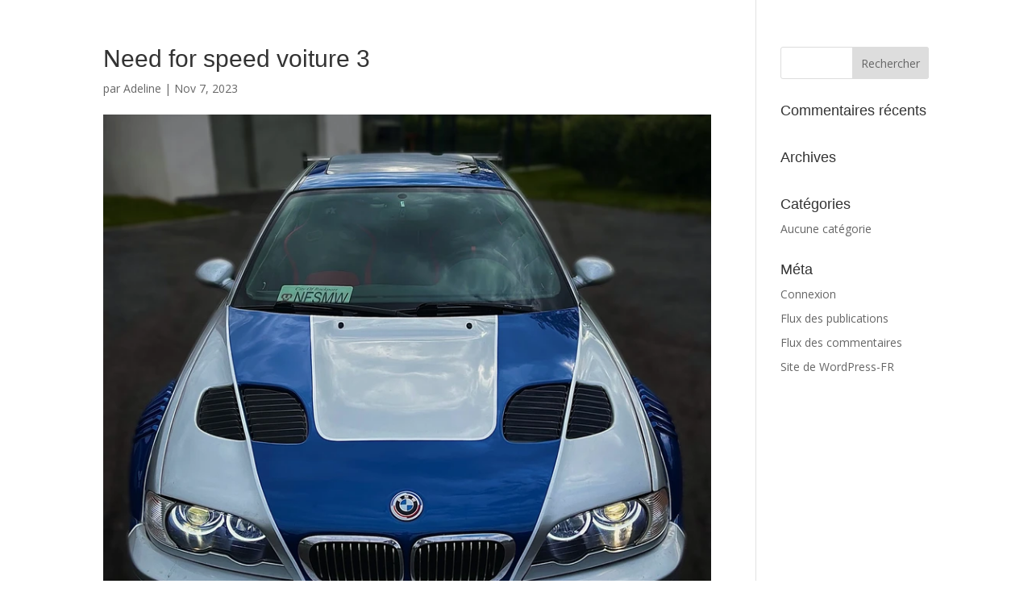

--- FILE ---
content_type: text/html; charset=UTF-8
request_url: https://www.geek-days.com/blog/animation/voiture-need-for-speed/need-for-speed-voiture-3/
body_size: 6954
content:
<!DOCTYPE html>
<html lang="fr-FR">
<head>
	<meta charset="UTF-8" />
<meta http-equiv="X-UA-Compatible" content="IE=edge">
	<link rel="pingback" href="https://www.geek-days.com/xmlrpc.php" />

	<script type="text/javascript">
		document.documentElement.className = 'js';
	</script>
	
	<script id="diviarea-loader">window.DiviPopupData=window.DiviAreaConfig={"zIndex":1000000,"animateSpeed":400,"triggerClassPrefix":"show-popup-","idAttrib":"data-popup","modalIndicatorClass":"is-modal","blockingIndicatorClass":"is-blocking","defaultShowCloseButton":true,"withCloseClass":"with-close","noCloseClass":"no-close","triggerCloseClass":"close","singletonClass":"single","darkModeClass":"dark","noShadowClass":"no-shadow","altCloseClass":"close-alt","popupSelector":".et_pb_section.popup","initializeOnEvent":"et_pb_after_init_modules","popupWrapperClass":"area-outer-wrap","fullHeightClass":"full-height","openPopupClass":"da-overlay-visible","overlayClass":"da-overlay","exitIndicatorClass":"on-exit","hoverTriggerClass":"on-hover","clickTriggerClass":"on-click","onExitDelay":2000,"notMobileClass":"not-mobile","notTabletClass":"not-tablet","notDesktopClass":"not-desktop","baseContext":"body","activePopupClass":"is-open","closeButtonClass":"da-close","withLoaderClass":"with-loader","debug":false,"ajaxUrl":"https:\/\/www.geek-days.com\/wp-admin\/admin-ajax.php","sys":[]};var divimode_loader=function(){"use strict";!function(t){t.DiviArea=t.DiviPopup={loaded:!1};var n=t.DiviArea,i=n.Hooks={},o={};function r(t,n,i){var r,e,c;if("string"==typeof t)if(o[t]){if(n)if((r=o[t])&&i)for(c=r.length;c--;)(e=r[c]).callback===n&&e.context===i&&(r[c]=!1);else for(c=r.length;c--;)r[c].callback===n&&(r[c]=!1)}else o[t]=[]}function e(t,n,i,r){if("string"==typeof t){var e={callback:n,priority:i,context:r},c=o[t];c?(c.push(e),c=function(t){var n,i,o,r,e=t.length;for(r=1;r<e;r++)for(n=t[r],i=r;i>0;i--)(o=t[i-1]).priority>n.priority&&(t[i]=o,t[i-1]=n);return t}(c)):c=[e],o[t]=c}}function c(t,n,i){"string"==typeof n&&(n=[n]);var r,e,c=[];for(r=0;r<n.length;r++)Array.prototype.push.apply(c,o[n[r]]);for(e=0;e<c.length;e++){var a=void 0;c[e]&&"function"==typeof c[e].callback&&("filter"===t?void 0!==(a=c[e].callback.apply(c[e].context,i))&&(i[0]=a):c[e].callback.apply(c[e].context,i))}if("filter"===t)return i[0]}i.silent=function(){return i},n.removeFilter=i.removeFilter=function(t,n){r(t,n)},n.removeAction=i.removeAction=function(t,n){r(t,n)},n.applyFilters=i.applyFilters=function(t){for(var n=[],i=arguments.length-1;i-- >0;)n[i]=arguments[i+1];return c("filter",t,n)},n.doAction=i.doAction=function(t){for(var n=[],i=arguments.length-1;i-- >0;)n[i]=arguments[i+1];c("action",t,n)},n.addFilter=i.addFilter=function(n,i,o,r){e(n,i,parseInt(o||10,10),r||t)},n.addAction=i.addAction=function(n,i,o,r){e(n,i,parseInt(o||10,10),r||t)},n.addActionOnce=i.addActionOnce=function(n,i,o,c){e(n,i,parseInt(o||10,10),c||t),e(n,(function(){r(n,i)}),1+parseInt(o||10,10),c||t)}}(window);return{}}();
</script><meta name='robots' content='index, follow, max-image-preview:large, max-snippet:-1, max-video-preview:-1' />

<!-- Google Tag Manager for WordPress by gtm4wp.com -->
<script data-cfasync="false" data-pagespeed-no-defer>
	var gtm4wp_datalayer_name = "dataLayer";
	var dataLayer = dataLayer || [];
</script>
<!-- End Google Tag Manager for WordPress by gtm4wp.com --><script type="text/javascript">
			let jqueryParams=[],jQuery=function(r){return jqueryParams=[...jqueryParams,r],jQuery},$=function(r){return jqueryParams=[...jqueryParams,r],$};window.jQuery=jQuery,window.$=jQuery;let customHeadScripts=!1;jQuery.fn=jQuery.prototype={},$.fn=jQuery.prototype={},jQuery.noConflict=function(r){if(window.jQuery)return jQuery=window.jQuery,$=window.jQuery,customHeadScripts=!0,jQuery.noConflict},jQuery.ready=function(r){jqueryParams=[...jqueryParams,r]},$.ready=function(r){jqueryParams=[...jqueryParams,r]},jQuery.load=function(r){jqueryParams=[...jqueryParams,r]},$.load=function(r){jqueryParams=[...jqueryParams,r]},jQuery.fn.ready=function(r){jqueryParams=[...jqueryParams,r]},$.fn.ready=function(r){jqueryParams=[...jqueryParams,r]};</script>
	<!-- This site is optimized with the Yoast SEO plugin v20.9 - https://yoast.com/wordpress/plugins/seo/ -->
	<title>Need for speed voiture 3 - Geek Days</title><link rel="preload" as="style" href="https://fonts.googleapis.com/css?family=Open%20Sans%3A300italic%2C400italic%2C600italic%2C700italic%2C800italic%2C400%2C300%2C600%2C700%2C800&#038;subset=latin%2Clatin-ext&#038;display=swap" /><link rel="stylesheet" href="https://fonts.googleapis.com/css?family=Open%20Sans%3A300italic%2C400italic%2C600italic%2C700italic%2C800italic%2C400%2C300%2C600%2C700%2C800&#038;subset=latin%2Clatin-ext&#038;display=swap" media="print" onload="this.media='all'" /><noscript><link rel="stylesheet" href="https://fonts.googleapis.com/css?family=Open%20Sans%3A300italic%2C400italic%2C600italic%2C700italic%2C800italic%2C400%2C300%2C600%2C700%2C800&#038;subset=latin%2Clatin-ext&#038;display=swap" /></noscript>
	<link rel="canonical" href="https://www.geek-days.com/blog/animation/voiture-need-for-speed/need-for-speed-voiture-3/" />
	<meta property="og:locale" content="fr_FR" />
	<meta property="og:type" content="article" />
	<meta property="og:title" content="Need for speed voiture 3 - Geek Days" />
	<meta property="og:url" content="https://www.geek-days.com/blog/animation/voiture-need-for-speed/need-for-speed-voiture-3/" />
	<meta property="og:site_name" content="Geek Days" />
	<meta property="article:publisher" content="https://www.facebook.com/geekdaysfestival" />
	<meta property="og:image" content="https://www.geek-days.com/blog/animation/voiture-need-for-speed/need-for-speed-voiture-3" />
	<meta property="og:image:width" content="789" />
	<meta property="og:image:height" content="1079" />
	<meta property="og:image:type" content="image/png" />
	<meta name="twitter:card" content="summary_large_image" />
	<script type="application/ld+json" class="yoast-schema-graph">{"@context":"https://schema.org","@graph":[{"@type":"WebPage","@id":"https://www.geek-days.com/blog/animation/voiture-need-for-speed/need-for-speed-voiture-3/","url":"https://www.geek-days.com/blog/animation/voiture-need-for-speed/need-for-speed-voiture-3/","name":"Need for speed voiture 3 - Geek Days","isPartOf":{"@id":"https://www.geek-days.com/#website"},"primaryImageOfPage":{"@id":"https://www.geek-days.com/blog/animation/voiture-need-for-speed/need-for-speed-voiture-3/#primaryimage"},"image":{"@id":"https://www.geek-days.com/blog/animation/voiture-need-for-speed/need-for-speed-voiture-3/#primaryimage"},"thumbnailUrl":"https://www.geek-days.com/wp-content/uploads/2023/11/Need-for-speed-voiture-3.png","datePublished":"2023-11-07T10:28:56+00:00","dateModified":"2023-11-07T10:28:56+00:00","breadcrumb":{"@id":"https://www.geek-days.com/blog/animation/voiture-need-for-speed/need-for-speed-voiture-3/#breadcrumb"},"inLanguage":"fr-FR","potentialAction":[{"@type":"ReadAction","target":["https://www.geek-days.com/blog/animation/voiture-need-for-speed/need-for-speed-voiture-3/"]}]},{"@type":"ImageObject","inLanguage":"fr-FR","@id":"https://www.geek-days.com/blog/animation/voiture-need-for-speed/need-for-speed-voiture-3/#primaryimage","url":"https://www.geek-days.com/wp-content/uploads/2023/11/Need-for-speed-voiture-3.png","contentUrl":"https://www.geek-days.com/wp-content/uploads/2023/11/Need-for-speed-voiture-3.png","width":789,"height":1079},{"@type":"BreadcrumbList","@id":"https://www.geek-days.com/blog/animation/voiture-need-for-speed/need-for-speed-voiture-3/#breadcrumb","itemListElement":[{"@type":"ListItem","position":1,"name":"Accueil","item":"https://www.geek-days.com/"},{"@type":"ListItem","position":2,"name":"Voiture Need for Speed","item":"https://www.geek-days.com/blog/animation/voiture-need-for-speed/"},{"@type":"ListItem","position":3,"name":"Need for speed voiture 3"}]},{"@type":"WebSite","@id":"https://www.geek-days.com/#website","url":"https://www.geek-days.com/","name":"Geek Days","description":"Festival Geek","publisher":{"@id":"https://www.geek-days.com/#organization"},"potentialAction":[{"@type":"SearchAction","target":{"@type":"EntryPoint","urlTemplate":"https://www.geek-days.com/?s={search_term_string}"},"query-input":"required name=search_term_string"}],"inLanguage":"fr-FR"},{"@type":"Organization","@id":"https://www.geek-days.com/#organization","name":"Geek Days","url":"https://www.geek-days.com/","logo":{"@type":"ImageObject","inLanguage":"fr-FR","@id":"https://www.geek-days.com/#/schema/logo/image/","url":"https://www.geek-days.com/wp-content/uploads/2024/11/465536785_882832577286906_1630535324673982679_n.jpg","contentUrl":"https://www.geek-days.com/wp-content/uploads/2024/11/465536785_882832577286906_1630535324673982679_n.jpg","width":2048,"height":2048,"caption":"Geek Days"},"image":{"@id":"https://www.geek-days.com/#/schema/logo/image/"},"sameAs":["https://www.facebook.com/geekdaysfestival","https://www.instagram.com/geek_days_festival/","https://www.tiktok.com/@geekdaysfestival","https://www.threads.net/@geek_days_festival"]}]}</script>
	<!-- / Yoast SEO plugin. -->


<link rel='dns-prefetch' href='//fonts.googleapis.com' />
<link href='https://fonts.gstatic.com' crossorigin rel='preconnect' />
<link rel="alternate" type="application/rss+xml" title="Geek Days &raquo; Flux" href="https://www.geek-days.com/feed/" />
<link rel="alternate" type="application/rss+xml" title="Geek Days &raquo; Flux des commentaires" href="https://www.geek-days.com/comments/feed/" />
<meta content="Divi v.4.21.0" name="generator"/><link rel='stylesheet' id='validate-engine-css-css' href='https://www.geek-days.com/wp-content/plugins/wysija-newsletters/css/validationEngine.jquery.css?ver=2.21' type='text/css' media='all' />
<link rel='stylesheet' id='arxprehome-css' href='https://www.geek-days.com/wp-content/plugins/arx_geek_days/css/jqueryui.css?ver=6.2.8' type='text/css' media='all' />
<link rel='stylesheet' id='jqueryui-css' href='https://www.geek-days.com/wp-content/plugins/arx_geek_days/css/prehome/arx_custom_prehome.css?ver=6.2.8' type='text/css' media='all' />
<link rel='stylesheet' id='slick-theme.css-css' href='https://www.geek-days.com/wp-content/plugins/arx_geek_days/bibliotheque/slick/slick-theme.css?ver=6.2.8' type='text/css' media='all' />
<link rel='stylesheet' id='slick.css-css' href='https://www.geek-days.com/wp-content/plugins/arx_geek_days/bibliotheque/slick/slick.css?ver=6.2.8' type='text/css' media='all' />
<link rel='stylesheet' id='magnific-popup.css-css' href='https://www.geek-days.com/wp-content/plugins/arx_geek_days/css/magnific-popup.css?ver=6.2.8' type='text/css' media='all' />
<link rel='stylesheet' id='contact-form-7-css' href='https://www.geek-days.com/wp-content/plugins/contact-form-7/includes/css/styles.css?ver=5.7.7' type='text/css' media='all' />
<link rel='stylesheet' id='rs-plugin-settings-css' href='https://www.geek-days.com/wp-content/plugins/revslider/public/assets/css/settings.css?ver=5.4.8' type='text/css' media='all' />
<style id='rs-plugin-settings-inline-css' type='text/css'>
#rs-demo-id {}
</style>
<link rel='stylesheet' id='css-divi-area-css' href='https://www.geek-days.com/wp-content/plugins/popups-for-divi/styles/front.min.css?ver=3.0.5' type='text/css' media='all' />
<style id='css-divi-area-inline-css' type='text/css'>
.et_pb_section.popup{display:none}
</style>

<link rel='stylesheet' id='divi-style-pum-css' href='https://www.geek-days.com/wp-content/themes/Divi/style-static.min.css?ver=4.21.0' type='text/css' media='all' />
<script type='text/javascript' src='https://www.geek-days.com/wp-includes/js/jquery/jquery.min.js?ver=3.6.4' id='jquery-core-js'></script>
<script type='text/javascript' src='https://www.geek-days.com/wp-includes/js/jquery/jquery-migrate.min.js?ver=3.4.0' id='jquery-migrate-js'></script>
<script type='text/javascript' id='jquery-js-after'>
jqueryParams.length&&$.each(jqueryParams,function(e,r){if("function"==typeof r){var n=String(r);n.replace("$","jQuery");var a=new Function("return "+n)();$(document).ready(a)}});
</script>
<script type='text/javascript' src='https://www.geek-days.com/wp-content/plugins/equal-height-columns/public/js/equal-height-columns-public.js?ver=1.1.2' id='equal-height-columns-js'></script>
<script type='text/javascript' src='https://www.geek-days.com/wp-content/plugins/revslider/public/assets/js/jquery.themepunch.tools.min.js?ver=5.4.8' id='tp-tools-js'></script>
<script type='text/javascript' src='https://www.geek-days.com/wp-content/plugins/revslider/public/assets/js/jquery.themepunch.revolution.min.js?ver=5.4.8' id='revmin-js'></script>
<script type='text/javascript' src='https://www.geek-days.com/wp-content/plugins/popups-for-divi/scripts/ie-compat.min.js?ver=3.0.5' id='dap-ie-js'></script>
<link rel="https://api.w.org/" href="https://www.geek-days.com/wp-json/" /><link rel="alternate" type="application/json" href="https://www.geek-days.com/wp-json/wp/v2/media/5820" /><link rel="EditURI" type="application/rsd+xml" title="RSD" href="https://www.geek-days.com/xmlrpc.php?rsd" />
<link rel="wlwmanifest" type="application/wlwmanifest+xml" href="https://www.geek-days.com/wp-includes/wlwmanifest.xml" />
<link rel='shortlink' href='https://www.geek-days.com/?p=5820' />
<link rel="alternate" type="application/json+oembed" href="https://www.geek-days.com/wp-json/oembed/1.0/embed?url=https%3A%2F%2Fwww.geek-days.com%2Fblog%2Fanimation%2Fvoiture-need-for-speed%2Fneed-for-speed-voiture-3%2F" />
<link rel="alternate" type="text/xml+oembed" href="https://www.geek-days.com/wp-json/oembed/1.0/embed?url=https%3A%2F%2Fwww.geek-days.com%2Fblog%2Fanimation%2Fvoiture-need-for-speed%2Fneed-for-speed-voiture-3%2F&#038;format=xml" />

<!-- Google Tag Manager for WordPress by gtm4wp.com -->
<!-- GTM Container placement set to automatic -->
<script data-cfasync="false" data-pagespeed-no-defer>
	var dataLayer_content = {"siteID":1,"siteName":"Geek Days","visitorLoginState":"logged-out","pageTitle":"Need for speed voiture 3 - Geek Days","pagePostType":"attachment","pagePostType2":"single-attachment"};
	dataLayer.push( dataLayer_content );
</script>
<script data-cfasync="false">
(function(w,d,s,l,i){w[l]=w[l]||[];w[l].push({'gtm.start':
new Date().getTime(),event:'gtm.js'});var f=d.getElementsByTagName(s)[0],
j=d.createElement(s),dl=l!='dataLayer'?'&l='+l:'';j.async=true;j.src=
'//www.googletagmanager.com/gtm.js?id='+i+dl;f.parentNode.insertBefore(j,f);
})(window,document,'script','dataLayer','GTM-KTNLQJMZ');
</script>
<!-- End Google Tag Manager for WordPress by gtm4wp.com --><meta name="viewport" content="width=device-width, initial-scale=1.0, maximum-scale=1.0, user-scalable=0" /><meta name="generator" content="Powered by Slider Revolution 5.4.8 - responsive, Mobile-Friendly Slider Plugin for WordPress with comfortable drag and drop interface." />
<link rel="icon" href="https://www.geek-days.com/wp-content/uploads/2025/05/cropped-FAV-GDR-1-32x32.png" sizes="32x32" />
<link rel="icon" href="https://www.geek-days.com/wp-content/uploads/2025/05/cropped-FAV-GDR-1-192x192.png" sizes="192x192" />
<link rel="apple-touch-icon" href="https://www.geek-days.com/wp-content/uploads/2025/05/cropped-FAV-GDR-1-180x180.png" />
<meta name="msapplication-TileImage" content="https://www.geek-days.com/wp-content/uploads/2025/05/cropped-FAV-GDR-1-270x270.png" />
<script type="text/javascript">function setREVStartSize(e){									
						try{ e.c=jQuery(e.c);var i=jQuery(window).width(),t=9999,r=0,n=0,l=0,f=0,s=0,h=0;
							if(e.responsiveLevels&&(jQuery.each(e.responsiveLevels,function(e,f){f>i&&(t=r=f,l=e),i>f&&f>r&&(r=f,n=e)}),t>r&&(l=n)),f=e.gridheight[l]||e.gridheight[0]||e.gridheight,s=e.gridwidth[l]||e.gridwidth[0]||e.gridwidth,h=i/s,h=h>1?1:h,f=Math.round(h*f),"fullscreen"==e.sliderLayout){var u=(e.c.width(),jQuery(window).height());if(void 0!=e.fullScreenOffsetContainer){var c=e.fullScreenOffsetContainer.split(",");if (c) jQuery.each(c,function(e,i){u=jQuery(i).length>0?u-jQuery(i).outerHeight(!0):u}),e.fullScreenOffset.split("%").length>1&&void 0!=e.fullScreenOffset&&e.fullScreenOffset.length>0?u-=jQuery(window).height()*parseInt(e.fullScreenOffset,0)/100:void 0!=e.fullScreenOffset&&e.fullScreenOffset.length>0&&(u-=parseInt(e.fullScreenOffset,0))}f=u}else void 0!=e.minHeight&&f<e.minHeight&&(f=e.minHeight);e.c.closest(".rev_slider_wrapper").css({height:f})					
						}catch(d){console.log("Failure at Presize of Slider:"+d)}						
					};</script>
<link rel="stylesheet" id="et-divi-customizer-global-cached-inline-styles" href="https://www.geek-days.com/wp-content/et-cache/1/1/global/et-divi-customizer-global.min.css?ver=1768834782" /></head>
<body class="attachment attachment-template-default single single-attachment postid-5820 attachmentid-5820 attachment-png et-tb-has-template et-tb-has-header et-tb-has-footer mkd-core-1.0.4 et_pb_button_helper_class et_cover_background et_pb_gutter osx et_pb_gutters3 et_right_sidebar et_divi_theme et-db">
	
<!-- GTM Container placement set to automatic -->
<!-- Google Tag Manager (noscript) --><div id="page-container">
<div id="et-boc" class="et-boc">
			
		<header class="et-l et-l--header">
			<div class="et_builder_inner_content et_pb_gutters3">		</div>
	</header>
	<div id="et-main-area">
	
<div id="main-content">
		<div class="container">
		<div id="content-area" class="clearfix">
			<div id="left-area">
											<article id="post-5820" class="et_pb_post post-5820 attachment type-attachment status-inherit hentry">
											<div class="et_post_meta_wrapper">
							<h1 class="entry-title">Need for speed voiture 3</h1>

						<p class="post-meta"> par <span class="author vcard"><a href="https://www.geek-days.com/blog/author/adelgl59/" title="Articles de Adeline" rel="author">Adeline</a></span> | <span class="published">Nov 7, 2023</span></p><img src="https://www.geek-days.com/wp-content/uploads/2023/11/Need-for-speed-voiture-3-1004062_789x675.png" alt="" class="" width="1080" height="675" />
												</div>
				
					<div class="entry-content">
					<p class="attachment"><a href='https://www.geek-days.com/wp-content/uploads/2023/11/Need-for-speed-voiture-3.png'><img width="219" height="300" src="https://www.geek-days.com/wp-content/uploads/2023/11/Need-for-speed-voiture-3-219x300.png" class="attachment-medium size-medium" alt="" decoding="async" loading="lazy" /></a></p>
					</div>
					<div class="et_post_meta_wrapper">
										</div>
				</article>

						</div>

				<div id="sidebar">
		<div id="search-2" class="et_pb_widget widget_search"><form role="search" method="get" id="searchform" class="searchform" action="https://www.geek-days.com/">
				<div>
					<label class="screen-reader-text" for="s">Rechercher :</label>
					<input type="text" value="" name="s" id="s" />
					<input type="submit" id="searchsubmit" value="Rechercher" />
				</div>
			</form></div><div id="recent-comments-2" class="et_pb_widget widget_recent_comments"><h4 class="widgettitle">Commentaires récents</h4><ul id="recentcomments"></ul></div><div id="archives-2" class="et_pb_widget widget_archive"><h4 class="widgettitle">Archives</h4>
			<ul>
							</ul>

			</div><div id="categories-2" class="et_pb_widget widget_categories"><h4 class="widgettitle">Catégories</h4>
			<ul>
				<li class="cat-item-none">Aucune catégorie</li>			</ul>

			</div><div id="meta-2" class="et_pb_widget widget_meta"><h4 class="widgettitle">Méta</h4>
		<ul>
						<li><a rel="nofollow" href="https://www.geek-days.com/arx59_login">Connexion</a></li>
			<li><a href="https://www.geek-days.com/feed/">Flux des publications</a></li>
			<li><a href="https://www.geek-days.com/comments/feed/">Flux des commentaires</a></li>

			<li><a href="https://fr.wordpress.org/">Site de WordPress-FR</a></li>
		</ul>

		</div>	</div>
		</div>
	</div>
	</div>

	<footer class="et-l et-l--footer">
			<div class="et_builder_inner_content et_pb_gutters3">		</div>
	</footer>
		</div>

			
		</div>
		</div>

			<script type='text/javascript' src='https://www.geek-days.com/wp-content/plugins/arx_geek_days/js/tilt.js?ver=1' id='arx-geekdays-tilt-js'></script>
<script type='text/javascript' src='https://www.geek-days.com/wp-content/plugins/arx_geek_days/js/jqueryui.js?ver=1' id='arx-ui-js'></script>
<script type='text/javascript' src='https://www.geek-days.com/wp-content/plugins/arx_geek_days/bibliotheque/slick/slick.js?ver=1' id='arx-geekdays-slick-js'></script>
<script type='text/javascript' src='https://www.geek-days.com/wp-content/plugins/arx_geek_days/js/geekdays.js?v=4.0&#038;ver=1' id='arx-geekdays-js-js'></script>
<script type='text/javascript' src='https://www.geek-days.com/wp-content/plugins/arx_geek_days/js/jquery.magnific-popup.js?ver=1' id='jquery-magnific-popup-js-js'></script>
<script type='text/javascript' src='https://www.geek-days.com/wp-content/plugins/contact-form-7/includes/swv/js/index.js?ver=5.7.7' id='swv-js'></script>
<script type='text/javascript' id='contact-form-7-js-extra'>
/* <![CDATA[ */
var wpcf7 = {"api":{"root":"https:\/\/www.geek-days.com\/wp-json\/","namespace":"contact-form-7\/v1"},"cached":"1"};
/* ]]> */
</script>
<script type='text/javascript' src='https://www.geek-days.com/wp-content/plugins/contact-form-7/includes/js/index.js?ver=5.7.7' id='contact-form-7-js'></script>
<script type='text/javascript' src='https://www.geek-days.com/wp-content/plugins/duracelltomi-google-tag-manager/dist/js/gtm4wp-form-move-tracker.js?ver=1.20.3' id='gtm4wp-form-move-tracker-js'></script>
<script type='text/javascript' src='https://www.geek-days.com/wp-content/plugins/popups-for-divi/scripts/front.min.js?ver=3.0.5' id='js-divi-area-js'></script>
<script type='text/javascript' id='divi-custom-script-js-extra'>
/* <![CDATA[ */
var DIVI = {"item_count":"%d Item","items_count":"%d Items"};
var et_builder_utils_params = {"condition":{"diviTheme":true,"extraTheme":false},"scrollLocations":["app","top"],"builderScrollLocations":{"desktop":"app","tablet":"app","phone":"app"},"onloadScrollLocation":"app","builderType":"fe"};
var et_frontend_scripts = {"builderCssContainerPrefix":"#et-boc","builderCssLayoutPrefix":"#et-boc .et-l"};
var et_pb_custom = {"ajaxurl":"https:\/\/www.geek-days.com\/wp-admin\/admin-ajax.php","images_uri":"https:\/\/www.geek-days.com\/wp-content\/themes\/Divi\/images","builder_images_uri":"https:\/\/www.geek-days.com\/wp-content\/themes\/Divi\/includes\/builder\/images","et_frontend_nonce":"41f8a26fed","subscription_failed":"Veuillez v\u00e9rifier les champs ci-dessous pour vous assurer que vous avez entr\u00e9 les informations correctes.","et_ab_log_nonce":"0377e4f273","fill_message":"S'il vous pla\u00eet, remplissez les champs suivants:","contact_error_message":"Veuillez corriger les erreurs suivantes :","invalid":"E-mail non valide","captcha":"Captcha","prev":"Pr\u00e9c\u00e9dent","previous":"Pr\u00e9c\u00e9dente","next":"Prochaine","wrong_captcha":"Vous avez entr\u00e9 le mauvais num\u00e9ro dans le captcha.","wrong_checkbox":"Case \u00e0 cocher","ignore_waypoints":"no","is_divi_theme_used":"1","widget_search_selector":".widget_search","ab_tests":[],"is_ab_testing_active":"","page_id":"5820","unique_test_id":"","ab_bounce_rate":"5","is_cache_plugin_active":"yes","is_shortcode_tracking":"","tinymce_uri":"https:\/\/www.geek-days.com\/wp-content\/themes\/Divi\/includes\/builder\/frontend-builder\/assets\/vendors","accent_color":"#7EBEC5","waypoints_options":{"context":[".pum-overlay"]}};
var et_pb_box_shadow_elements = [];
/* ]]> */
</script>
<script type='text/javascript' src='https://www.geek-days.com/wp-content/themes/Divi/js/scripts.min.js?ver=4.21.0' id='divi-custom-script-js'></script>
<script type='text/javascript' src='https://www.geek-days.com/wp-content/themes/Divi/includes/builder/feature/dynamic-assets/assets/js/jquery.fitvids.js?ver=4.21.0' id='fitvids-js'></script>
<script type='text/javascript' id='et-builder-cpt-modules-wrapper-js-extra'>
/* <![CDATA[ */
var et_modules_wrapper = {"builderCssContainerPrefix":"#et-boc","builderCssLayoutPrefix":"#et-boc .et-l"};
/* ]]> */
</script>
<script type='text/javascript' src='https://www.geek-days.com/wp-content/themes/Divi/includes/builder/scripts/cpt-modules-wrapper.js?ver=4.21.0' id='et-builder-cpt-modules-wrapper-js'></script>
<script type='text/javascript' src='https://www.geek-days.com/wp-content/themes/Divi/core/admin/js/common.js?ver=4.21.0' id='et-core-common-js'></script>
	
	</body>
</html>

<!-- This website is like a Rocket, isn't it? Performance optimized by WP Rocket. Learn more: https://wp-rocket.me -->

--- FILE ---
content_type: text/javascript; charset=utf-8
request_url: https://www.geek-days.com/wp-content/plugins/arx_geek_days/js/jquery.magnific-popup.js?ver=1
body_size: 12901
content:
/*! Magnific Popup - v1.1.0 - 2016-02-20
* http://dimsemenov.com/plugins/magnific-popup/
* Copyright (c) 2016 Dmitry Semenov; */
;(function (factory) { 
  if (typeof define === 'function' && define.amd) { 
   // AMD. Register as an anonymous module. 
   define(['jquery'], factory); 
   } else if (typeof exports === 'object') { 
   // Node/CommonJS 
   factory(require('jquery')); 
   } else { 
   // Browser globals 
   factory(window.jQuery || window.Zepto); 
   } 
   }(function($) { 
  
  /*>>core*/
  /**
   * 
   * Magnific Popup Core JS file
   * 
   */
  
  
  /**
   * Private static constants
   */
  var CLOSE_EVENT = 'Close',
    BEFORE_CLOSE_EVENT = 'BeforeClose',
    AFTER_CLOSE_EVENT = 'AfterClose',
    BEFORE_APPEND_EVENT = 'BeforeAppend',
    MARKUP_PARSE_EVENT = 'MarkupParse',
    OPEN_EVENT = 'Open',
    CHANGE_EVENT = 'Change',
    NS = 'mfp',
    EVENT_NS = '.' + NS,
    READY_CLASS = 'mfp-ready',
    REMOVING_CLASS = 'mfp-removing',
    PREVENT_CLOSE_CLASS = 'mfp-prevent-close';
  
  
  /**
   * Private vars 
   */
  /*jshint -W079 */
  var mfp, // As we have only one instance of MagnificPopup object, we define it locally to not to use 'this'
    MagnificPopup = function(){},
    _isJQ = !!(window.jQuery),
    _prevStatus,
    _window = $(window),
    _document,
    _prevContentType,
    _wrapClasses,
    _currPopupType;
  
  
  /**
   * Private functions
   */
  var _mfpOn = function(name, f) {
      mfp.ev.on(NS + name + EVENT_NS, f);
    },
    _getEl = function(className, appendTo, html, raw) {
      var el = document.createElement('div');
      el.className = 'mfp-'+className;
      if(html) {
        el.innerHTML = html;
      }
      if(!raw) {
        el = $(el);
        if(appendTo) {
          el.appendTo(appendTo);
        }
      } else if(appendTo) {
        appendTo.appendChild(el);
      }
      return el;
    },
    _mfpTrigger = function(e, data) {
      mfp.ev.triggerHandler(NS + e, data);
  
      if(mfp.st.callbacks) {
        // converts "mfpEventName" to "eventName" callback and triggers it if it's present
        e = e.charAt(0).toLowerCase() + e.slice(1);
        if(mfp.st.callbacks[e]) {
          mfp.st.callbacks[e].apply(mfp, $.isArray(data) ? data : [data]);
        }
      }
    },
    _getCloseBtn = function(type) {
      if(type !== _currPopupType || !mfp.currTemplate.closeBtn) {
        mfp.currTemplate.closeBtn = $( mfp.st.closeMarkup.replace('%title%', mfp.st.tClose ) );
        _currPopupType = type;
      }
      return mfp.currTemplate.closeBtn;
    },
    // Initialize Magnific Popup only when called at least once
    _checkInstance = function() {
      if(!$.magnificPopup.instance) {
        /*jshint -W020 */
        mfp = new MagnificPopup();
        mfp.init();
        $.magnificPopup.instance = mfp;
      }
    },
    // CSS transition detection, http://stackoverflow.com/questions/7264899/detect-css-transitions-using-javascript-and-without-modernizr
    supportsTransitions = function() {
      var s = document.createElement('p').style, // 's' for style. better to create an element if body yet to exist
        v = ['ms','O','Moz','Webkit']; // 'v' for vendor
  
      if( s['transition'] !== undefined ) {
        return true; 
      }
        
      while( v.length ) {
        if( v.pop() + 'Transition' in s ) {
          return true;
        }
      }
          
      return false;
    };
  
  
  
  /**
   * Public functions
   */
  MagnificPopup.prototype = {
  
    constructor: MagnificPopup,
  
    /**
     * Initializes Magnific Popup plugin. 
     * This function is triggered only once when $.fn.magnificPopup or $.magnificPopup is executed
     */
    init: function() {
      var appVersion = navigator.appVersion;
      mfp.isLowIE = mfp.isIE8 = document.all && !document.addEventListener;
      mfp.isAndroid = (/android/gi).test(appVersion);
      mfp.isIOS = (/iphone|ipad|ipod/gi).test(appVersion);
      mfp.supportsTransition = supportsTransitions();
  
      // We disable fixed positioned lightbox on devices that don't handle it nicely.
      // If you know a better way of detecting this - let me know.
      mfp.probablyMobile = (mfp.isAndroid || mfp.isIOS || /(Opera Mini)|Kindle|webOS|BlackBerry|(Opera Mobi)|(Windows Phone)|IEMobile/i.test(navigator.userAgent) );
      _document = $(document);
  
      mfp.popupsCache = {};
    },
  
    /**
     * Opens popup
     * @param  data [description]
     */
    open: function(data) {
  
      var i;
  
      if(data.isObj === false) { 
        // convert jQuery collection to array to avoid conflicts later
        mfp.items = data.items.toArray();
  
        mfp.index = 0;
        var items = data.items,
          item;
        for(i = 0; i < items.length; i++) {
          item = items[i];
          if(item.parsed) {
            item = item.el[0];
          }
          if(item === data.el[0]) {
            mfp.index = i;
            break;
          }
        }
      } else {
        mfp.items = $.isArray(data.items) ? data.items : [data.items];
        mfp.index = data.index || 0;
      }
  
      // if popup is already opened - we just update the content
      if(mfp.isOpen) {
        mfp.updateItemHTML();
        return;
      }
      
      mfp.types = []; 
      _wrapClasses = '';
      if(data.mainEl && data.mainEl.length) {
        mfp.ev = data.mainEl.eq(0);
      } else {
        mfp.ev = _document;
      }
  
      if(data.key) {
        if(!mfp.popupsCache[data.key]) {
          mfp.popupsCache[data.key] = {};
        }
        mfp.currTemplate = mfp.popupsCache[data.key];
      } else {
        mfp.currTemplate = {};
      }
  
  
  
      mfp.st = $.extend(true, {}, $.magnificPopup.defaults, data ); 
      mfp.fixedContentPos = mfp.st.fixedContentPos === 'auto' ? !mfp.probablyMobile : mfp.st.fixedContentPos;
  
      if(mfp.st.modal) {
        mfp.st.closeOnContentClick = false;
        mfp.st.closeOnBgClick = false;
        mfp.st.showCloseBtn = false;
        mfp.st.enableEscapeKey = false;
      }
      
  
      // Building markup
      // main containers are created only once
      if(!mfp.bgOverlay) {
  
        // Dark overlay
        mfp.bgOverlay = _getEl('bg').on('click'+EVENT_NS, function() {
          mfp.close();
        });
  
        mfp.wrap = _getEl('wrap').attr('tabindex', -1).on('click'+EVENT_NS, function(e) {
          if(mfp._checkIfClose(e.target)) {
            mfp.close();
          }
        });
  
        mfp.container = _getEl('container', mfp.wrap);
      }
  
      mfp.contentContainer = _getEl('content');
      if(mfp.st.preloader) {
        mfp.preloader = _getEl('preloader', mfp.container, mfp.st.tLoading);
      }
  
  
      // Initializing modules
      var modules = $.magnificPopup.modules;
      for(i = 0; i < modules.length; i++) {
        var n = modules[i];
        n = n.charAt(0).toUpperCase() + n.slice(1);
        mfp['init'+n].call(mfp);
      }
      _mfpTrigger('BeforeOpen');
  
  
      if(mfp.st.showCloseBtn) {
        // Close button
        if(!mfp.st.closeBtnInside) {
          mfp.wrap.append( _getCloseBtn() );
        } else {
          _mfpOn(MARKUP_PARSE_EVENT, function(e, template, values, item) {
            values.close_replaceWith = _getCloseBtn(item.type);
          });
          _wrapClasses += ' mfp-close-btn-in';
        }
      }
  
      if(mfp.st.alignTop) {
        _wrapClasses += ' mfp-align-top';
      }
  
    
  
      if(mfp.fixedContentPos) {
        mfp.wrap.css({
          overflow: mfp.st.overflowY,
          overflowX: 'hidden',
          overflowY: mfp.st.overflowY
        });
      } else {
        mfp.wrap.css({ 
          top: _window.scrollTop(),
          position: 'absolute'
        });
      }
      if( mfp.st.fixedBgPos === false || (mfp.st.fixedBgPos === 'auto' && !mfp.fixedContentPos) ) {
        mfp.bgOverlay.css({
          height: _document.height(),
          position: 'absolute'
        });
      }
  
      
  
      if(mfp.st.enableEscapeKey) {
        // Close on ESC key
        _document.on('keyup' + EVENT_NS, function(e) {
          if(e.keyCode === 27) {
            mfp.close();
          }
        });
      }
  
      _window.on('resize' + EVENT_NS, function() {
        mfp.updateSize();
      });
  
  
      if(!mfp.st.closeOnContentClick) {
        _wrapClasses += ' mfp-auto-cursor';
      }
      
      if(_wrapClasses)
        mfp.wrap.addClass(_wrapClasses);
  
  
      // this triggers recalculation of layout, so we get it once to not to trigger twice
      var windowHeight = mfp.wH = _window.height();
  
      
      var windowStyles = {};
  
      if( mfp.fixedContentPos ) {
              if(mfp._hasScrollBar(windowHeight)){
                  var s = mfp._getScrollbarSize();
                  if(s) {
                      windowStyles.marginRight = s;
                  }
              }
          }
  
      if(mfp.fixedContentPos) {
        if(!mfp.isIE7) {
          windowStyles.overflow = 'hidden';
        } else {
          // ie7 double-scroll bug
          $('body, html').css('overflow', 'hidden');
        }
      }
  
      
      
      var classesToadd = mfp.st.mainClass;
      if(mfp.isIE7) {
        classesToadd += ' mfp-ie7';
      }
      if(classesToadd) {
        mfp._addClassToMFP( classesToadd );
      }
  
      // add content
      mfp.updateItemHTML();
  
      _mfpTrigger('BuildControls');
  
      // remove scrollbar, add margin e.t.c
      $('html').css(windowStyles);
      
      // add everything to DOM
      mfp.bgOverlay.add(mfp.wrap).prependTo( mfp.st.prependTo || $(document.body) );
  
      // Save last focused element
      mfp._lastFocusedEl = document.activeElement;
      
      // Wait for next cycle to allow CSS transition
      setTimeout(function() {
        
        if(mfp.content) {
          mfp._addClassToMFP(READY_CLASS);
          mfp._setFocus();
        } else {
          // if content is not defined (not loaded e.t.c) we add class only for BG
          mfp.bgOverlay.addClass(READY_CLASS);
        }
        
        // Trap the focus in popup
        _document.on('focusin' + EVENT_NS, mfp._onFocusIn);
  
      }, 16);
  
      mfp.isOpen = true;
      mfp.updateSize(windowHeight);
      _mfpTrigger(OPEN_EVENT);
  
      return data;
    },
  
    /**
     * Closes the popup
     */
    close: function() {
      if(!mfp.isOpen) return;
      _mfpTrigger(BEFORE_CLOSE_EVENT);
  
      mfp.isOpen = false;
      // for CSS3 animation
      if(mfp.st.removalDelay && !mfp.isLowIE && mfp.supportsTransition )  {
        mfp._addClassToMFP(REMOVING_CLASS);
        setTimeout(function() {
          mfp._close();
        }, mfp.st.removalDelay);
      } else {
        mfp._close();
      }
    },
  
    /**
     * Helper for close() function
     */
    _close: function() {
      _mfpTrigger(CLOSE_EVENT);
  
      var classesToRemove = REMOVING_CLASS + ' ' + READY_CLASS + ' ';
  
      mfp.bgOverlay.detach();
      mfp.wrap.detach();
      mfp.container.empty();
  
      if(mfp.st.mainClass) {
        classesToRemove += mfp.st.mainClass + ' ';
      }
  
      mfp._removeClassFromMFP(classesToRemove);
  
      if(mfp.fixedContentPos) {
        var windowStyles = {marginRight: ''};
        if(mfp.isIE7) {
          $('body, html').css('overflow', '');
        } else {
          windowStyles.overflow = '';
        }
        $('html').css(windowStyles);
      }
      
      _document.off('keyup' + EVENT_NS + ' focusin' + EVENT_NS);
      mfp.ev.off(EVENT_NS);
  
      // clean up DOM elements that aren't removed
      mfp.wrap.attr('class', 'mfp-wrap').removeAttr('style');
      mfp.bgOverlay.attr('class', 'mfp-bg');
      mfp.container.attr('class', 'mfp-container');
  
      // remove close button from target element
      if(mfp.st.showCloseBtn &&
      (!mfp.st.closeBtnInside || mfp.currTemplate[mfp.currItem.type] === true)) {
        if(mfp.currTemplate.closeBtn)
          mfp.currTemplate.closeBtn.detach();
      }
  
  
      if(mfp.st.autoFocusLast && mfp._lastFocusedEl) {
        $(mfp._lastFocusedEl).focus(); // put tab focus back
      }
      mfp.currItem = null;	
      mfp.content = null;
      mfp.currTemplate = null;
      mfp.prevHeight = 0;
  
      _mfpTrigger(AFTER_CLOSE_EVENT);
    },
    
    updateSize: function(winHeight) {
  
      if(mfp.isIOS) {
        // fixes iOS nav bars https://github.com/dimsemenov/Magnific-Popup/issues/2
        var zoomLevel = document.documentElement.clientWidth / window.innerWidth;
        var height = window.innerHeight * zoomLevel;
        mfp.wrap.css('height', height);
        mfp.wH = height;
      } else {
        mfp.wH = winHeight || _window.height();
      }
      // Fixes #84: popup incorrectly positioned with position:relative on body
      if(!mfp.fixedContentPos) {
        mfp.wrap.css('height', mfp.wH);
      }
  
      _mfpTrigger('Resize');
  
    },
  
    /**
     * Set content of popup based on current index
     */
    updateItemHTML: function() {
      var item = mfp.items[mfp.index];
  
      // Detach and perform modifications
      mfp.contentContainer.detach();
  
      if(mfp.content)
        mfp.content.detach();
  
      if(!item.parsed) {
        item = mfp.parseEl( mfp.index );
      }
  
      var type = item.type;
  
      _mfpTrigger('BeforeChange', [mfp.currItem ? mfp.currItem.type : '', type]);
      // BeforeChange event works like so:
      // _mfpOn('BeforeChange', function(e, prevType, newType) { });
  
      mfp.currItem = item;
  
      if(!mfp.currTemplate[type]) {
        var markup = mfp.st[type] ? mfp.st[type].markup : false;
  
        // allows to modify markup
        _mfpTrigger('FirstMarkupParse', markup);
  
        if(markup) {
          mfp.currTemplate[type] = $(markup);
        } else {
          // if there is no markup found we just define that template is parsed
          mfp.currTemplate[type] = true;
        }
      }
  
      if(_prevContentType && _prevContentType !== item.type) {
        mfp.container.removeClass('mfp-'+_prevContentType+'-holder');
      }
  
      var newContent = mfp['get' + type.charAt(0).toUpperCase() + type.slice(1)](item, mfp.currTemplate[type]);
      mfp.appendContent(newContent, type);
  
      item.preloaded = true;
  
      _mfpTrigger(CHANGE_EVENT, item);
      _prevContentType = item.type;
  
      // Append container back after its content changed
      mfp.container.prepend(mfp.contentContainer);
  
      _mfpTrigger('AfterChange');
    },
  
  
    /**
     * Set HTML content of popup
     */
    appendContent: function(newContent, type) {
      mfp.content = newContent;
  
      if(newContent) {
        if(mfp.st.showCloseBtn && mfp.st.closeBtnInside &&
          mfp.currTemplate[type] === true) {
          // if there is no markup, we just append close button element inside
          if(!mfp.content.find('.mfp-close').length) {
            mfp.content.append(_getCloseBtn());
          }
        } else {
          mfp.content = newContent;
        }
      } else {
        mfp.content = '';
      }
  
      _mfpTrigger(BEFORE_APPEND_EVENT);
      mfp.container.addClass('mfp-'+type+'-holder');
  
      mfp.contentContainer.append(mfp.content);
    },
  
  
    /**
     * Creates Magnific Popup data object based on given data
     * @param  {int} index Index of item to parse
     */
    parseEl: function(index) {
      var item = mfp.items[index],
        type;
  
      if(item.tagName) {
        item = { el: $(item) };
      } else {
        type = item.type;
        item = { data: item, src: item.src };
      }
  
      if(item.el) {
        var types = mfp.types;
  
        // check for 'mfp-TYPE' class
        for(var i = 0; i < types.length; i++) {
          if( item.el.hasClass('mfp-'+types[i]) ) {
            type = types[i];
            break;
          }
        }
  
        item.src = item.el.attr('data-mfp-src');
        if(!item.src) {
          item.src = item.el.attr('href');
        }
      }
  
      item.type = type || mfp.st.type || 'inline';
      item.index = index;
      item.parsed = true;
      mfp.items[index] = item;
      _mfpTrigger('ElementParse', item);
  
      return mfp.items[index];
    },
  
  
    /**
     * Initializes single popup or a group of popups
     */
    addGroup: function(el, options) {
      var eHandler = function(e) {
        e.mfpEl = this;
        mfp._openClick(e, el, options);
      };
  
      if(!options) {
        options = {};
      }
  
      var eName = 'click.magnificPopup';
      options.mainEl = el;
  
      if(options.items) {
        options.isObj = true;
        el.off(eName).on(eName, eHandler);
      } else {
        options.isObj = false;
        if(options.delegate) {
          el.off(eName).on(eName, options.delegate , eHandler);
        } else {
          options.items = el;
          el.off(eName).on(eName, eHandler);
        }
      }
    },
    _openClick: function(e, el, options) {
      var midClick = options.midClick !== undefined ? options.midClick : $.magnificPopup.defaults.midClick;
  
  
      if(!midClick && ( e.which === 2 || e.ctrlKey || e.metaKey || e.altKey || e.shiftKey ) ) {
        return;
      }
  
      var disableOn = options.disableOn !== undefined ? options.disableOn : $.magnificPopup.defaults.disableOn;
  
      if(disableOn) {
        if($.isFunction(disableOn)) {
          if( !disableOn.call(mfp) ) {
            return true;
          }
        } else { // else it's number
          if( _window.width() < disableOn ) {
            return true;
          }
        }
      }
  
      if(e.type) {
        e.preventDefault();
  
        // This will prevent popup from closing if element is inside and popup is already opened
        if(mfp.isOpen) {
          e.stopPropagation();
        }
      }
  
      options.el = $(e.mfpEl);
      if(options.delegate) {
        options.items = el.find(options.delegate);
      }
      mfp.open(options);
    },
  
  
    /**
     * Updates text on preloader
     */
    updateStatus: function(status, text) {
  
      if(mfp.preloader) {
        if(_prevStatus !== status) {
          mfp.container.removeClass('mfp-s-'+_prevStatus);
        }
  
        if(!text && status === 'loading') {
          text = mfp.st.tLoading;
        }
  
        var data = {
          status: status,
          text: text
        };
        // allows to modify status
        _mfpTrigger('UpdateStatus', data);
  
        status = data.status;
        text = data.text;
  
        mfp.preloader.html(text);
  
        mfp.preloader.find('a').on('click', function(e) {
          e.stopImmediatePropagation();
        });
  
        mfp.container.addClass('mfp-s-'+status);
        _prevStatus = status;
      }
    },
  
  
    /*
      "Private" helpers that aren't private at all
     */
    // Check to close popup or not
    // "target" is an element that was clicked
    _checkIfClose: function(target) {
  
      if($(target).hasClass(PREVENT_CLOSE_CLASS)) {
        return;
      }
  
      var closeOnContent = mfp.st.closeOnContentClick;
      var closeOnBg = mfp.st.closeOnBgClick;
  
      if(closeOnContent && closeOnBg) {
        return true;
      } else {
  
        // We close the popup if click is on close button or on preloader. Or if there is no content.
        if(!mfp.content || $(target).hasClass('mfp-close') || (mfp.preloader && target === mfp.preloader[0]) ) {
          return true;
        }
  
        // if click is outside the content
        if(  (target !== mfp.content[0] && !$.contains(mfp.content[0], target))  ) {
          if(closeOnBg) {
            // last check, if the clicked element is in DOM, (in case it's removed onclick)
            if( $.contains(document, target) ) {
              return true;
            }
          }
        } else if(closeOnContent) {
          return true;
        }
  
      }
      return false;
    },
    _addClassToMFP: function(cName) {
      mfp.bgOverlay.addClass(cName);
      mfp.wrap.addClass(cName);
    },
    _removeClassFromMFP: function(cName) {
      this.bgOverlay.removeClass(cName);
      mfp.wrap.removeClass(cName);
    },
    _hasScrollBar: function(winHeight) {
      return (  (mfp.isIE7 ? _document.height() : document.body.scrollHeight) > (winHeight || _window.height()) );
    },
    _setFocus: function() {
      (mfp.st.focus ? mfp.content.find(mfp.st.focus).eq(0) : mfp.wrap).focus();
    },
    _onFocusIn: function(e) {
      if( e.target !== mfp.wrap[0] && !$.contains(mfp.wrap[0], e.target) ) {
        mfp._setFocus();
        return false;
      }
    },
    _parseMarkup: function(template, values, item) {
      var arr;
      if(item.data) {
        values = $.extend(item.data, values);
      }
      _mfpTrigger(MARKUP_PARSE_EVENT, [template, values, item] );
  
      $.each(values, function(key, value) {
        if(value === undefined || value === false) {
          return true;
        }
        arr = key.split('_');
        if(arr.length > 1) {
          var el = template.find(EVENT_NS + '-'+arr[0]);
  
          if(el.length > 0) {
            var attr = arr[1];
            if(attr === 'replaceWith') {
              if(el[0] !== value[0]) {
                el.replaceWith(value);
              }
            } else if(attr === 'img') {
              if(el.is('img')) {
                el.attr('src', value);
              } else {
                el.replaceWith( $('<img>').attr('src', value).attr('class', el.attr('class')) );
              }
            } else {
              el.attr(arr[1], value);
            }
          }
  
        } else {
          template.find(EVENT_NS + '-'+key).html(value);
        }
      });
    },
  
    _getScrollbarSize: function() {
      // thx David
      if(mfp.scrollbarSize === undefined) {
        var scrollDiv = document.createElement("div");
        scrollDiv.style.cssText = 'width: 99px; height: 99px; overflow: scroll; position: absolute; top: -9999px;';
        document.body.appendChild(scrollDiv);
        mfp.scrollbarSize = scrollDiv.offsetWidth - scrollDiv.clientWidth;
        document.body.removeChild(scrollDiv);
      }
      return mfp.scrollbarSize;
    }
  
  }; /* MagnificPopup core prototype end */
  
  
  
  
  /**
   * Public static functions
   */
  $.magnificPopup = {
    instance: null,
    proto: MagnificPopup.prototype,
    modules: [],
  
    open: function(options, index) {
      _checkInstance();
  
      if(!options) {
        options = {};
      } else {
        options = $.extend(true, {}, options);
      }
  
      options.isObj = true;
      options.index = index || 0;
      return this.instance.open(options);
    },
  
    close: function() {
      return $.magnificPopup.instance && $.magnificPopup.instance.close();
    },
  
    registerModule: function(name, module) {
      if(module.options) {
        $.magnificPopup.defaults[name] = module.options;
      }
      $.extend(this.proto, module.proto);
      this.modules.push(name);
    },
  
    defaults: {
  
      // Info about options is in docs:
      // http://dimsemenov.com/plugins/magnific-popup/documentation.html#options
  
      disableOn: 0,
  
      key: null,
  
      midClick: false,
  
      mainClass: '',
  
      preloader: true,
  
      focus: '', // CSS selector of input to focus after popup is opened
  
      closeOnContentClick: false,
  
      closeOnBgClick: true,
  
      closeBtnInside: true,
  
      showCloseBtn: true,
  
      enableEscapeKey: true,
  
      modal: false,
  
      alignTop: false,
  
      removalDelay: 0,
  
      prependTo: null,
  
      fixedContentPos: 'auto',
  
      fixedBgPos: 'auto',
  
      overflowY: 'auto',
  
      closeMarkup: '<button title="%title%" type="button" class="mfp-close">&#215;</button>',
  
      tClose: 'Close (Esc)',
  
      tLoading: 'Loading...',
  
      autoFocusLast: true
  
    }
  };
  
  
  
  $.fn.magnificPopup = function(options) {
    _checkInstance();
  
    var jqEl = $(this);
  
    // We call some API method of first param is a string
    if (typeof options === "string" ) {
  
      if(options === 'open') {
        var items,
          itemOpts = _isJQ ? jqEl.data('magnificPopup') : jqEl[0].magnificPopup,
          index = parseInt(arguments[1], 10) || 0;
  
        if(itemOpts.items) {
          items = itemOpts.items[index];
        } else {
          items = jqEl;
          if(itemOpts.delegate) {
            items = items.find(itemOpts.delegate);
          }
          items = items.eq( index );
        }
        mfp._openClick({mfpEl:items}, jqEl, itemOpts);
      } else {
        if(mfp.isOpen)
          mfp[options].apply(mfp, Array.prototype.slice.call(arguments, 1));
      }
  
    } else {
      // clone options obj
      options = $.extend(true, {}, options);
  
      /*
       * As Zepto doesn't support .data() method for objects
       * and it works only in normal browsers
       * we assign "options" object directly to the DOM element. FTW!
       */
      if(_isJQ) {
        jqEl.data('magnificPopup', options);
      } else {
        jqEl[0].magnificPopup = options;
      }
  
      mfp.addGroup(jqEl, options);
  
    }
    return jqEl;
  };
  
  /*>>core*/
  
  /*>>inline*/
  
  var INLINE_NS = 'inline',
    _hiddenClass,
    _inlinePlaceholder,
    _lastInlineElement,
    _putInlineElementsBack = function() {
      if(_lastInlineElement) {
        _inlinePlaceholder.after( _lastInlineElement.addClass(_hiddenClass) ).detach();
        _lastInlineElement = null;
      }
    };
  
  $.magnificPopup.registerModule(INLINE_NS, {
    options: {
      hiddenClass: 'hide', // will be appended with `mfp-` prefix
      markup: '',
      tNotFound: 'Content not found'
    },
    proto: {
  
      initInline: function() {
        mfp.types.push(INLINE_NS);
  
        _mfpOn(CLOSE_EVENT+'.'+INLINE_NS, function() {
          _putInlineElementsBack();
        });
      },
  
      getInline: function(item, template) {
  
        _putInlineElementsBack();
  
        if(item.src) {
          var inlineSt = mfp.st.inline,
            el = $(item.src);
  
          if(el.length) {
  
            // If target element has parent - we replace it with placeholder and put it back after popup is closed
            var parent = el[0].parentNode;
            if(parent && parent.tagName) {
              if(!_inlinePlaceholder) {
                _hiddenClass = inlineSt.hiddenClass;
                _inlinePlaceholder = _getEl(_hiddenClass);
                _hiddenClass = 'mfp-'+_hiddenClass;
              }
              // replace target inline element with placeholder
              _lastInlineElement = el.after(_inlinePlaceholder).detach().removeClass(_hiddenClass);
            }
  
            mfp.updateStatus('ready');
          } else {
            mfp.updateStatus('error', inlineSt.tNotFound);
            el = $('<div>');
          }
  
          item.inlineElement = el;
          return el;
        }
  
        mfp.updateStatus('ready');
        mfp._parseMarkup(template, {}, item);
        return template;
      }
    }
  });
  
  /*>>inline*/
  
  /*>>ajax*/
  var AJAX_NS = 'ajax',
    _ajaxCur,
    _removeAjaxCursor = function() {
      if(_ajaxCur) {
        $(document.body).removeClass(_ajaxCur);
      }
    },
    _destroyAjaxRequest = function() {
      _removeAjaxCursor();
      if(mfp.req) {
        mfp.req.abort();
      }
    };
  
  $.magnificPopup.registerModule(AJAX_NS, {
  
    options: {
      settings: null,
      cursor: 'mfp-ajax-cur',
      tError: '<a href="%url%">The content</a> could not be loaded.'
    },
  
    proto: {
      initAjax: function() {
        mfp.types.push(AJAX_NS);
        _ajaxCur = mfp.st.ajax.cursor;
  
        _mfpOn(CLOSE_EVENT+'.'+AJAX_NS, _destroyAjaxRequest);
        _mfpOn('BeforeChange.' + AJAX_NS, _destroyAjaxRequest);
      },
      getAjax: function(item) {
  
        if(_ajaxCur) {
          $(document.body).addClass(_ajaxCur);
        }
  
        mfp.updateStatus('loading');
  
        var opts = $.extend({
          url: item.src,
          success: function(data, textStatus, jqXHR) {
            var temp = {
              data:data,
              xhr:jqXHR
            };
  
            _mfpTrigger('ParseAjax', temp);
  
            mfp.appendContent( $(temp.data), AJAX_NS );
  
            item.finished = true;
  
            _removeAjaxCursor();
  
            mfp._setFocus();
  
            setTimeout(function() {
              mfp.wrap.addClass(READY_CLASS);
            }, 16);
  
            mfp.updateStatus('ready');
  
            _mfpTrigger('AjaxContentAdded');
          },
          error: function() {
            _removeAjaxCursor();
            item.finished = item.loadError = true;
            mfp.updateStatus('error', mfp.st.ajax.tError.replace('%url%', item.src));
          }
        }, mfp.st.ajax.settings);
  
        mfp.req = $.ajax(opts);
  
        return '';
      }
    }
  });
  
  /*>>ajax*/
  
  /*>>image*/
  var _imgInterval,
    _getTitle = function(item) {
      if(item.data && item.data.title !== undefined)
        return item.data.title;
  
      var src = mfp.st.image.titleSrc;
  
      if(src) {
        if($.isFunction(src)) {
          return src.call(mfp, item);
        } else if(item.el) {
          return item.el.attr(src) || '';
        }
      }
      return '';
    };
  
  $.magnificPopup.registerModule('image', {
  
    options: {
      markup: '<div class="mfp-figure">'+
            '<div class="mfp-close"></div>'+
            '<figure>'+
              '<div class="mfp-img"></div>'+
              '<figcaption>'+
                '<div class="mfp-bottom-bar">'+
                  '<div class="mfp-title"></div>'+
                  '<div class="mfp-counter"></div>'+
                '</div>'+
              '</figcaption>'+
            '</figure>'+
          '</div>',
      cursor: 'mfp-zoom-out-cur',
      titleSrc: 'title',
      verticalFit: true,
      tError: '<a href="%url%">The image</a> could not be loaded.'
    },
  
    proto: {
      initImage: function() {
        var imgSt = mfp.st.image,
          ns = '.image';
  
        mfp.types.push('image');
  
        _mfpOn(OPEN_EVENT+ns, function() {
          if(mfp.currItem.type === 'image' && imgSt.cursor) {
            $(document.body).addClass(imgSt.cursor);
          }
        });
  
        _mfpOn(CLOSE_EVENT+ns, function() {
          if(imgSt.cursor) {
            $(document.body).removeClass(imgSt.cursor);
          }
          _window.off('resize' + EVENT_NS);
        });
  
        _mfpOn('Resize'+ns, mfp.resizeImage);
        if(mfp.isLowIE) {
          _mfpOn('AfterChange', mfp.resizeImage);
        }
      },
      resizeImage: function() {
        var item = mfp.currItem;
        if(!item || !item.img) return;
  
        if(mfp.st.image.verticalFit) {
          var decr = 0;
          // fix box-sizing in ie7/8
          if(mfp.isLowIE) {
            decr = parseInt(item.img.css('padding-top'), 10) + parseInt(item.img.css('padding-bottom'),10);
          }
          item.img.css('max-height', mfp.wH-decr);
        }
      },
      _onImageHasSize: function(item) {
        if(item.img) {
  
          item.hasSize = true;
  
          if(_imgInterval) {
            clearInterval(_imgInterval);
          }
  
          item.isCheckingImgSize = false;
  
          _mfpTrigger('ImageHasSize', item);
  
          if(item.imgHidden) {
            if(mfp.content)
              mfp.content.removeClass('mfp-loading');
  
            item.imgHidden = false;
          }
  
        }
      },
  
      /**
       * Function that loops until the image has size to display elements that rely on it asap
       */
      findImageSize: function(item) {
  
        var counter = 0,
          img = item.img[0],
          mfpSetInterval = function(delay) {
  
            if(_imgInterval) {
              clearInterval(_imgInterval);
            }
            // decelerating interval that checks for size of an image
            _imgInterval = setInterval(function() {
              if(img.naturalWidth > 0) {
                mfp._onImageHasSize(item);
                return;
              }
  
              if(counter > 200) {
                clearInterval(_imgInterval);
              }
  
              counter++;
              if(counter === 3) {
                mfpSetInterval(10);
              } else if(counter === 40) {
                mfpSetInterval(50);
              } else if(counter === 100) {
                mfpSetInterval(500);
              }
            }, delay);
          };
  
        mfpSetInterval(1);
      },
  
      getImage: function(item, template) {
  
        var guard = 0,
  
          // image load complete handler
          onLoadComplete = function() {
            if(item) {
              if (item.img[0].complete) {
                item.img.off('.mfploader');
  
                if(item === mfp.currItem){
                  mfp._onImageHasSize(item);
  
                  mfp.updateStatus('ready');
                }
  
                item.hasSize = true;
                item.loaded = true;
  
                _mfpTrigger('ImageLoadComplete');
  
              }
              else {
                // if image complete check fails 200 times (20 sec), we assume that there was an error.
                guard++;
                if(guard < 200) {
                  setTimeout(onLoadComplete,100);
                } else {
                  onLoadError();
                }
              }
            }
          },
  
          // image error handler
          onLoadError = function() {
            if(item) {
              item.img.off('.mfploader');
              if(item === mfp.currItem){
                mfp._onImageHasSize(item);
                mfp.updateStatus('error', imgSt.tError.replace('%url%', item.src) );
              }
  
              item.hasSize = true;
              item.loaded = true;
              item.loadError = true;
            }
          },
          imgSt = mfp.st.image;
  
  
        var el = template.find('.mfp-img');
        if(el.length) {
          var img = document.createElement('img');
          img.className = 'mfp-img';
          if(item.el && item.el.find('img').length) {
            img.alt = item.el.find('img').attr('alt');
          }
          item.img = $(img).on('load.mfploader', onLoadComplete).on('error.mfploader', onLoadError);
          img.src = item.src;
  
          // without clone() "error" event is not firing when IMG is replaced by new IMG
          // TODO: find a way to avoid such cloning
          if(el.is('img')) {
            item.img = item.img.clone();
          }
  
          img = item.img[0];
          if(img.naturalWidth > 0) {
            item.hasSize = true;
          } else if(!img.width) {
            item.hasSize = false;
          }
        }
  
        mfp._parseMarkup(template, {
          title: _getTitle(item),
          img_replaceWith: item.img
        }, item);
  
        mfp.resizeImage();
  
        if(item.hasSize) {
          if(_imgInterval) clearInterval(_imgInterval);
  
          if(item.loadError) {
            template.addClass('mfp-loading');
            mfp.updateStatus('error', imgSt.tError.replace('%url%', item.src) );
          } else {
            template.removeClass('mfp-loading');
            mfp.updateStatus('ready');
          }
          return template;
        }
  
        mfp.updateStatus('loading');
        item.loading = true;
  
        if(!item.hasSize) {
          item.imgHidden = true;
          template.addClass('mfp-loading');
          mfp.findImageSize(item);
        }
  
        return template;
      }
    }
  });
  
  /*>>image*/
  
  /*>>zoom*/
  var hasMozTransform,
    getHasMozTransform = function() {
      if(hasMozTransform === undefined) {
        hasMozTransform = document.createElement('p').style.MozTransform !== undefined;
      }
      return hasMozTransform;
    };
  
  $.magnificPopup.registerModule('zoom', {
  
    options: {
      enabled: false,
      easing: 'ease-in-out',
      duration: 300,
      opener: function(element) {
        return element.is('img') ? element : element.find('img');
      }
    },
  
    proto: {
  
      initZoom: function() {
        var zoomSt = mfp.st.zoom,
          ns = '.zoom',
          image;
  
        if(!zoomSt.enabled || !mfp.supportsTransition) {
          return;
        }
  
        var duration = zoomSt.duration,
          getElToAnimate = function(image) {
            var newImg = image.clone().removeAttr('style').removeAttr('class').addClass('mfp-animated-image'),
              transition = 'all '+(zoomSt.duration/1000)+'s ' + zoomSt.easing,
              cssObj = {
                position: 'fixed',
                zIndex: 9999,
                left: 0,
                top: 0,
                '-webkit-backface-visibility': 'hidden'
              },
              t = 'transition';
  
            cssObj['-webkit-'+t] = cssObj['-moz-'+t] = cssObj['-o-'+t] = cssObj[t] = transition;
  
            newImg.css(cssObj);
            return newImg;
          },
          showMainContent = function() {
            mfp.content.css('visibility', 'visible');
          },
          openTimeout,
          animatedImg;
  
        _mfpOn('BuildControls'+ns, function() {
          if(mfp._allowZoom()) {
  
            clearTimeout(openTimeout);
            mfp.content.css('visibility', 'hidden');
  
            // Basically, all code below does is clones existing image, puts in on top of the current one and animated it
  
            image = mfp._getItemToZoom();
  
            if(!image) {
              showMainContent();
              return;
            }
  
            animatedImg = getElToAnimate(image);
  
            animatedImg.css( mfp._getOffset() );
  
            mfp.wrap.append(animatedImg);
  
            openTimeout = setTimeout(function() {
              animatedImg.css( mfp._getOffset( true ) );
              openTimeout = setTimeout(function() {
  
                showMainContent();
  
                setTimeout(function() {
                  animatedImg.remove();
                  image = animatedImg = null;
                  _mfpTrigger('ZoomAnimationEnded');
                }, 16); // avoid blink when switching images
  
              }, duration); // this timeout equals animation duration
  
            }, 16); // by adding this timeout we avoid short glitch at the beginning of animation
  
  
            // Lots of timeouts...
          }
        });
        _mfpOn(BEFORE_CLOSE_EVENT+ns, function() {
          if(mfp._allowZoom()) {
  
            clearTimeout(openTimeout);
  
            mfp.st.removalDelay = duration;
  
            if(!image) {
              image = mfp._getItemToZoom();
              if(!image) {
                return;
              }
              animatedImg = getElToAnimate(image);
            }
  
            animatedImg.css( mfp._getOffset(true) );
            mfp.wrap.append(animatedImg);
            mfp.content.css('visibility', 'hidden');
  
            setTimeout(function() {
              animatedImg.css( mfp._getOffset() );
            }, 16);
          }
  
        });
  
        _mfpOn(CLOSE_EVENT+ns, function() {
          if(mfp._allowZoom()) {
            showMainContent();
            if(animatedImg) {
              animatedImg.remove();
            }
            image = null;
          }
        });
      },
  
      _allowZoom: function() {
        return mfp.currItem.type === 'image';
      },
  
      _getItemToZoom: function() {
        if(mfp.currItem.hasSize) {
          return mfp.currItem.img;
        } else {
          return false;
        }
      },
  
      // Get element postion relative to viewport
      _getOffset: function(isLarge) {
        var el;
        if(isLarge) {
          el = mfp.currItem.img;
        } else {
          el = mfp.st.zoom.opener(mfp.currItem.el || mfp.currItem);
        }
  
        var offset = el.offset();
        var paddingTop = parseInt(el.css('padding-top'),10);
        var paddingBottom = parseInt(el.css('padding-bottom'),10);
        offset.top -= ( $(window).scrollTop() - paddingTop );
  
  
        /*
  
        Animating left + top + width/height looks glitchy in Firefox, but perfect in Chrome. And vice-versa.
  
         */
        var obj = {
          width: el.width(),
          // fix Zepto height+padding issue
          height: (_isJQ ? el.innerHeight() : el[0].offsetHeight) - paddingBottom - paddingTop
        };
  
        // I hate to do this, but there is no another option
        if( getHasMozTransform() ) {
          obj['-moz-transform'] = obj['transform'] = 'translate(' + offset.left + 'px,' + offset.top + 'px)';
        } else {
          obj.left = offset.left;
          obj.top = offset.top;
        }
        return obj;
      }
  
    }
  });
  
  
  
  /*>>zoom*/
  
  /*>>iframe*/
  
  var IFRAME_NS = 'iframe',
    _emptyPage = '//about:blank',
  
    _fixIframeBugs = function(isShowing) {
      if(mfp.currTemplate[IFRAME_NS]) {
        var el = mfp.currTemplate[IFRAME_NS].find('iframe');
        if(el.length) {
          // reset src after the popup is closed to avoid "video keeps playing after popup is closed" bug
          if(!isShowing) {
            el[0].src = _emptyPage;
          }
  
          // IE8 black screen bug fix
          if(mfp.isIE8) {
            el.css('display', isShowing ? 'block' : 'none');
          }
        }
      }
    };
  
  $.magnificPopup.registerModule(IFRAME_NS, {
  
    options: {
      markup: '<div class="mfp-iframe-scaler">'+
            '<div class="mfp-close"></div>'+
            '<iframe class="mfp-iframe" src="//about:blank" frameborder="0" allowfullscreen></iframe>'+
          '</div>',
  
      srcAction: 'iframe_src',
  
      // we don't care and support only one default type of URL by default
      patterns: {
        youtube: {
          index: 'youtube.com',
          id: 'v=',
          src: '//www.youtube.com/embed/%id%?autoplay=1'
        },
        vimeo: {
          index: 'vimeo.com/',
          id: '/',
          src: '//player.vimeo.com/video/%id%?autoplay=1'
        },
        gmaps: {
          index: '//maps.google.',
          src: '%id%&output=embed'
        }
      }
    },
  
    proto: {
      initIframe: function() {
        mfp.types.push(IFRAME_NS);
  
        _mfpOn('BeforeChange', function(e, prevType, newType) {
          if(prevType !== newType) {
            if(prevType === IFRAME_NS) {
              _fixIframeBugs(); // iframe if removed
            } else if(newType === IFRAME_NS) {
              _fixIframeBugs(true); // iframe is showing
            }
          }// else {
            // iframe source is switched, don't do anything
          //}
        });
  
        _mfpOn(CLOSE_EVENT + '.' + IFRAME_NS, function() {
          _fixIframeBugs();
        });
      },
  
      getIframe: function(item, template) {
        var embedSrc = item.src;
        var iframeSt = mfp.st.iframe;
  
        $.each(iframeSt.patterns, function() {
          if(embedSrc.indexOf( this.index ) > -1) {
            if(this.id) {
              if(typeof this.id === 'string') {
                embedSrc = embedSrc.substr(embedSrc.lastIndexOf(this.id)+this.id.length, embedSrc.length);
              } else {
                embedSrc = this.id.call( this, embedSrc );
              }
            }
            embedSrc = this.src.replace('%id%', embedSrc );
            return false; // break;
          }
        });
  
        var dataObj = {};
        if(iframeSt.srcAction) {
          dataObj[iframeSt.srcAction] = embedSrc;
        }
        mfp._parseMarkup(template, dataObj, item);
  
        mfp.updateStatus('ready');
  
        return template;
      }
    }
  });
  
  
  
  /*>>iframe*/
  
  /*>>gallery*/
  /**
   * Get looped index depending on number of slides
   */
  var _getLoopedId = function(index) {
      var numSlides = mfp.items.length;
      if(index > numSlides - 1) {
        return index - numSlides;
      } else  if(index < 0) {
        return numSlides + index;
      }
      return index;
    },
    _replaceCurrTotal = function(text, curr, total) {
      return text.replace(/%curr%/gi, curr + 1).replace(/%total%/gi, total);
    };
  
  $.magnificPopup.registerModule('gallery', {
  
    options: {
      enabled: false,
      arrowMarkup: '<button title="%title%" type="button" class="mfp-arrow mfp-arrow-%dir%"></button>',
      preload: [0,2],
      navigateByImgClick: true,
      arrows: true,
  
      tPrev: 'Previous (Left arrow key)',
      tNext: 'Next (Right arrow key)',
      tCounter: '%curr% of %total%'
    },
  
    proto: {
      initGallery: function() {
  
        var gSt = mfp.st.gallery,
          ns = '.mfp-gallery';
  
        mfp.direction = true; // true - next, false - prev
  
        if(!gSt || !gSt.enabled ) return false;
  
        _wrapClasses += ' mfp-gallery';
  
        _mfpOn(OPEN_EVENT+ns, function() {
  
          if(gSt.navigateByImgClick) {
            mfp.wrap.on('click'+ns, '.mfp-img', function() {
              if(mfp.items.length > 1) {
                mfp.next();
                return false;
              }
            });
          }
  
          _document.on('keydown'+ns, function(e) {
            if (e.keyCode === 37) {
              mfp.prev();
            } else if (e.keyCode === 39) {
              mfp.next();
            }
          });
        });
  
        _mfpOn('UpdateStatus'+ns, function(e, data) {
          if(data.text) {
            data.text = _replaceCurrTotal(data.text, mfp.currItem.index, mfp.items.length);
          }
        });
  
        _mfpOn(MARKUP_PARSE_EVENT+ns, function(e, element, values, item) {
          var l = mfp.items.length;
          values.counter = l > 1 ? _replaceCurrTotal(gSt.tCounter, item.index, l) : '';
        });
  
        _mfpOn('BuildControls' + ns, function() {
          if(mfp.items.length > 1 && gSt.arrows && !mfp.arrowLeft) {
            var markup = gSt.arrowMarkup,
              arrowLeft = mfp.arrowLeft = $( markup.replace(/%title%/gi, gSt.tPrev).replace(/%dir%/gi, 'left') ).addClass(PREVENT_CLOSE_CLASS),
              arrowRight = mfp.arrowRight = $( markup.replace(/%title%/gi, gSt.tNext).replace(/%dir%/gi, 'right') ).addClass(PREVENT_CLOSE_CLASS);
  
            arrowLeft.click(function() {
              mfp.prev();
            });
            arrowRight.click(function() {
              mfp.next();
            });
  
            mfp.container.append(arrowLeft.add(arrowRight));
          }
        });
  
        _mfpOn(CHANGE_EVENT+ns, function() {
          if(mfp._preloadTimeout) clearTimeout(mfp._preloadTimeout);
  
          mfp._preloadTimeout = setTimeout(function() {
            mfp.preloadNearbyImages();
            mfp._preloadTimeout = null;
          }, 16);
        });
  
  
        _mfpOn(CLOSE_EVENT+ns, function() {
          _document.off(ns);
          mfp.wrap.off('click'+ns);
          mfp.arrowRight = mfp.arrowLeft = null;
        });
  
      },
      next: function() {
        mfp.direction = true;
        mfp.index = _getLoopedId(mfp.index + 1);
        mfp.updateItemHTML();
      },
      prev: function() {
        mfp.direction = false;
        mfp.index = _getLoopedId(mfp.index - 1);
        mfp.updateItemHTML();
      },
      goTo: function(newIndex) {
        mfp.direction = (newIndex >= mfp.index);
        mfp.index = newIndex;
        mfp.updateItemHTML();
      },
      preloadNearbyImages: function() {
        var p = mfp.st.gallery.preload,
          preloadBefore = Math.min(p[0], mfp.items.length),
          preloadAfter = Math.min(p[1], mfp.items.length),
          i;
  
        for(i = 1; i <= (mfp.direction ? preloadAfter : preloadBefore); i++) {
          mfp._preloadItem(mfp.index+i);
        }
        for(i = 1; i <= (mfp.direction ? preloadBefore : preloadAfter); i++) {
          mfp._preloadItem(mfp.index-i);
        }
      },
      _preloadItem: function(index) {
        index = _getLoopedId(index);
  
        if(mfp.items[index].preloaded) {
          return;
        }
  
        var item = mfp.items[index];
        if(!item.parsed) {
          item = mfp.parseEl( index );
        }
  
        _mfpTrigger('LazyLoad', item);
  
        if(item.type === 'image') {
          item.img = $('<img class="mfp-img" />').on('load.mfploader', function() {
            item.hasSize = true;
          }).on('error.mfploader', function() {
            item.hasSize = true;
            item.loadError = true;
            _mfpTrigger('LazyLoadError', item);
          }).attr('src', item.src);
        }
  
  
        item.preloaded = true;
      }
    }
  });
  
  /*>>gallery*/
  
  /*>>retina*/
  
  var RETINA_NS = 'retina';
  
  $.magnificPopup.registerModule(RETINA_NS, {
    options: {
      replaceSrc: function(item) {
        return item.src.replace(/\.\w+$/, function(m) { return '@2x' + m; });
      },
      ratio: 1 // Function or number.  Set to 1 to disable.
    },
    proto: {
      initRetina: function() {
        if(window.devicePixelRatio > 1) {
  
          var st = mfp.st.retina,
            ratio = st.ratio;
  
          ratio = !isNaN(ratio) ? ratio : ratio();
  
          if(ratio > 1) {
            _mfpOn('ImageHasSize' + '.' + RETINA_NS, function(e, item) {
              item.img.css({
                'max-width': item.img[0].naturalWidth / ratio,
                'width': '100%'
              });
            });
            _mfpOn('ElementParse' + '.' + RETINA_NS, function(e, item) {
              item.src = st.replaceSrc(item, ratio);
            });
          }
        }
  
      }
    }
  });
  
  /*>>retina*/
   _checkInstance(); }));